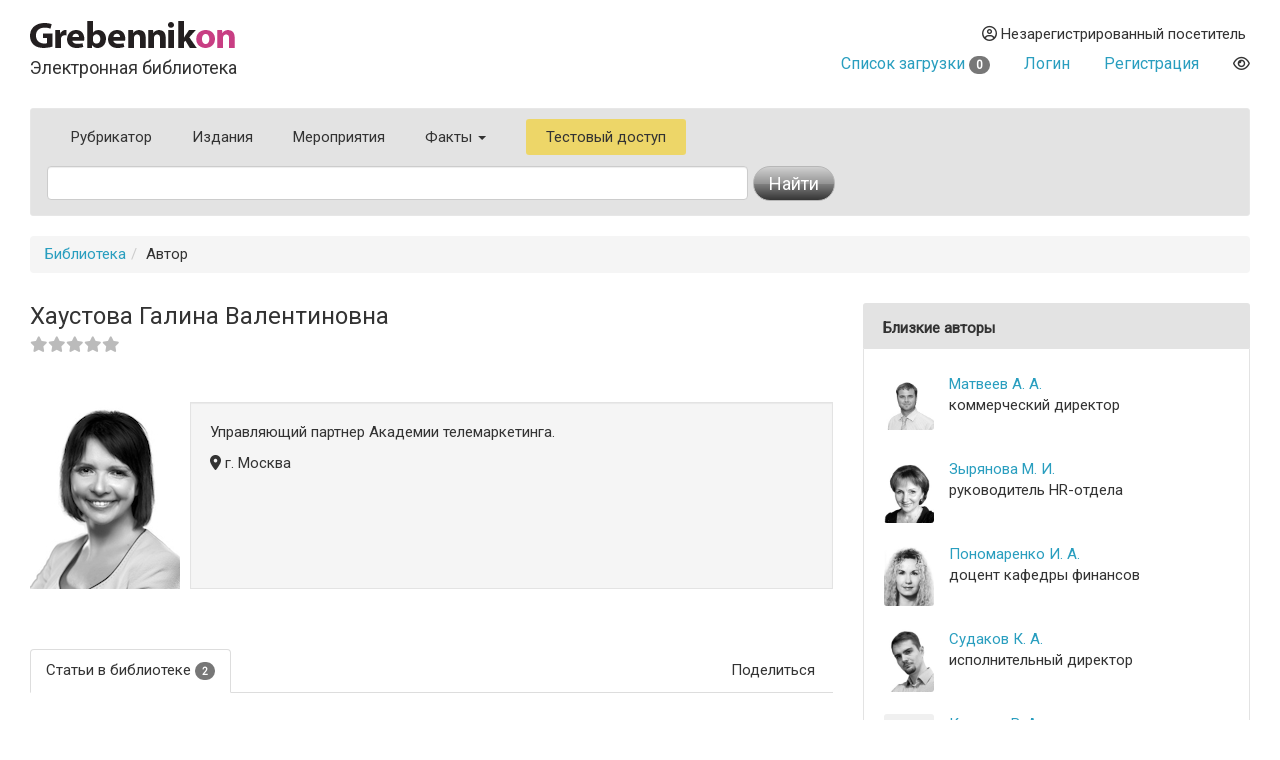

--- FILE ---
content_type: text/html
request_url: https://grebennikon.ru/author-8345.html
body_size: 4762
content:
<!DOCTYPE html>
<html lang="en">
  <head>
    <meta charset="utf-8">
    <meta http-equiv="X-UA-Compatible" content="IE=edge">
    <meta name="viewport" content="width=device-width, initial-scale=1">
    <title>Автор Хаустова Галина Валентиновна — биография, место работы, список статей</title>
    
	<meta name="description" content="Хаустова Галина Валентиновна — автор статей в наших научно-практических журналах">
	
	<meta property="og:title" content="Автор Хаустова Галина Валентиновна — биография, место работы, список статей">
	<meta property="og:site_name" content="Электронная библиотека Grebennikon">
	<meta property="article:publisher" content="">
	<meta name="citation_publisher" content="Издательский дом Гребенников">
	<meta property="og:description" content="Хаустова Галина Валентиновна — автор статей в наших научно-практических журналах">
	<meta name="citation_language" content="Pусский">
	<link rel="canonical" href="https://grebennikon.ru/author-8345.html">
	
	    <meta property="og:image" content="https://grebennikon.ru/auth_photo/author-photo8345.jpg">	    
		    
	    <script type="application/ld+json">
			{
			  "@context": "http://schema.org",
			  "@type": "Person",
			  "email": "",
			  "image": "https://grebennikon.ru/auth_photo/author-photo8345.jpg",
			  "jobTitle": "управляющий партнер Академии телемаркетинга",
			  "name": "Автор Хаустова Галина Валентиновна",
			  "telephone": ""
			}
			</script>	    
		    <link href="https://fonts.googleapis.com/css?family=Roboto" rel="stylesheet">
    <link rel="stylesheet" href="/s/bootstrap.min.css">
    <link rel="stylesheet" href="https://cdnjs.cloudflare.com/ajax/libs/font-awesome/6.1.1/css/all.min.css" integrity="sha512-KfkfwYDsLkIlwQp6LFnl8zNdLGxu9YAA1QvwINks4PhcElQSvqcyVLLD9aMhXd13uQjoXtEKNosOWaZqXgel0g==" crossorigin="anonymous" referrerpolicy="no-referrer" />
    <link rel="stylesheet" href="https://cdnjs.cloudflare.com/ajax/libs/animate.css/4.1.1/animate.min.css">
    <!--[if lt IE 9]>
      <script src="https://oss.maxcdn.com/html5shiv/3.7.2/html5shiv.min.js"></script>
      <script src="https://oss.maxcdn.com/respond/1.4.2/respond.min.js"></script>
    <!-->
    <link href="/s/owl.carousel.css" rel="stylesheet">
        <link rel="stylesheet" href="/s/1.css?ver=1765279338">
          </head>
  <body data-entityID="8345">
   
<div class="container-fluid"><div class="container-fluid">
  <div class="row">
    <div class="col-xs-12 col-sm-4 header-logo"><a   href="/"><img src="/i/Gkon.gif"   alt="Электронная библиотека Grebennikon"></a>
      <h4 class="h4">Электронная библиотека</h4></div>

    <div class="col-xs-12 col-sm-8 text-right login">
      <div class="group">
        <div class="dropdown">
                      
            <div class="prompt dropdown-toggle" href="#" id="profile" data-toggle="dropdown" ><i class="far fa-user-circle"></i> 
              Незарегистрированный посетитель</div>
            <ul class="dropdown-menu pull-right" aria-labelledby="profile"><li class=""><a class="link" href="/blog/ps/">Пользовательское соглашение</a></li></ul>            
           
        </div>
        <div class="dropdown">
                  </div>
        <div></div>
                  <div class="prompt cart">
            <a href="/private/?filter=cart">Список загрузки <span class="badge count">
              0            </span></a>
          </div>
                
                  <div class="prompt"><a class="get" role="button" data-toggle="modal" data-id="login" href="#login-dialog">Логин</a></div>
        
                  <div class="prompt"><a class="get" role="button" data-toggle="modal" data-id="register" href="#reg-dialog">Регистрация</a></div>
               <div class="prompt"><button data-toggle="eye" data-id="eye" title="Версия для слабовидящих" class="eye-eye far get fa-eye"></button></div>
      </div>
    </div>
  </div>
  
<nav class=" search-form navbar navbar-default">
  <div class="container-fluid row">
 
      <ul class="nav navbar-nav menu">
            <li class="">
              <a href="/category/">Рубрикатор</a>
            </li>
            <li class="">
              <a href="/journal.php">Издания</a>
            </li>
            <li class="">
              <a href="/events/">Мероприятия</a>
            </li>
                        <li class="dropdown ">
              <a class="dropdown-toggle" data-toggle="dropdown" aria-haspopup="true" id="info" aria-expanded="false" href="#">Факты <span class="caret"></span></a>
              <ul class="dropdown-menu" aria-labelledby="info"><li class=""><a class="link" href="/blog/about">О библиотеке</a></li><li class=""><a class="link" href="/blog/price">Тарифы</a></li><li class=""><a class="link" href="/blog/ps">Пользовательское соглашение</a></li><li class=""><a class="link" href="/blog/cp">Политика конфиденциальности</a></li></ul>            </li>
                        <li class="test-access">
              <a class="get" role="button" data-toggle="modal" data-id="test-access" href="#test-dialog">Тестовый доступ</a>
            </li>
                      </ul>
           <form class="navbar navbar-left col-lg-8 searchform"  action="/" method="GET">
            <div class="fields">
              <input type="hidden" id="page" name="page" value="author" class="searchfield"> 
              <input type="text" class="form-control searchfield livesearch" id="phrase" data-submit="1" autocomplete="off" placeholder="" name="phrase" value = "">
              <div class="livesearchres livesearchphrase" data-target="phrase"></div>
            </div>
            <div class="button">
              <button type="submit" class="btn btn-default"><span class="hidden-xs">Найти</span> <i class="fas fa-search visible-xs"></i></button>
            </div>
          </form>


  </div><!-- /.container-fluid -->
  <div class="container-fluid">

 </div>
</nav>
		<ol class="breadcrumb"><li><a href="/">Библиотека</a></li><li>Автор</li></ol>
<div class="row main">
  <div class="col-sm-8">
    <div class="row">
      <div class="col-sm-8">
       <h3>Хаустова Галина Валентиновна<br>
       <small>
      <span class="alpha">
       <i class="fas fa-star"></i><i class="fas fa-star"></i><i class="fas fa-star"></i><i class="fas fa-star"></i><i class="fas fa-star"></i> 
     </span>
       </small><br>
       <small></small>
       <small></small>
    </h3>

      </div>
      <div class="col-sm-4 ">
        <p  class="lead social text-right">
          <a href=""></a>
</p>

      </div>

    </div>
    <div class="media author">
      <div class="media-left">

          <a href="#">
            <img class="media-object photo" src="https://grebennikon.ru/auth_photo/author-photo8345.jpg" alt="Хаустова Галина Валентиновна">
          </a>

      </div>
      <div class="media-body">
        <div class="well info">
          <p>Управляющий партнер Академии телемаркетинга.</p>
                            <p><i class="fas fa-map-marker-alt"></i> г. Москва</p>
                </div>
                <p>
                    <span class="label label-default"></span>
                </p>

        
      </div>
    </div>
    
      <ul class="nav nav-tabs author-tabs" role="tablist">
          <li role="presentation" class="visible-xs dropdown   pull-right">
         <a href="#" id="" class="dropdown-toggle" data-toggle="dropdown" >Подробнее<span class="caret"></span></a>

              <ul class="dropdown-menu  " role="menu" id="articleTab" >
                
                <li role="presentation" class=""><a href="#papers"  role="tab" data-toggle="tab" data-id="au-8345"  class="get">Статьи в библиотеке</a></li>
                                                        </ul>
            </li>
         </a>
       </li>
              
              <li role="presentation" class=" hidden-xs"><a href="#papers"  role="tab" data-toggle="tab" data-id="au-8345"  class="get">Статьи в библиотеке <span class="badge"><small>2</small></span></a></li>
                                                  <li role="presentation"  class="hidden-xs pull-right"><a href="#" class="dropdown-toggle" data-toggle="dropdown">Поделиться</a>
                <ul class="dropdown-menu  " role="menu"  >
                  <div class="text-center yashare-auto-init" data-yashareL10n="ru"  data-yashareQuickServices="vkontakte,twitter,pinterest" data-yashareTheme="counter"></div>
                </ul>
              </li>
           </ul>

        <div class="tab-content">
            
          <div role="tabpanel" class="  fade in tab-pane catalog" id="papers">
                              <article>
                <div class="panel panel-default">
                  <div class="panel-body">
                    <div class="options"><i data-toggle="bookmark" data-id="1pkb" title="Добавить в избранное" class="bookmark-1pkb pink 
                    far fa-bookmark get"></i>
                  </div>
                  <h3 class="title"><a href="/article-1pkb.html">Вы делаете все, чтобы не продавать: великие мелочи презентации</a></h3> 
                  Маркетинговые коммуникации  <br> 2023, №2              </div>                  
              </article>
                              <article>
                <div class="panel panel-default">
                  <div class="panel-body">
                    <div class="options"><i data-toggle="bookmark" data-id="muvo" title="Добавить в избранное" class="bookmark-muvo pink 
                    far fa-bookmark get"></i>
                  </div>
                  <h3 class="title"><a href="/article-muvo.html">Препятствия на пути личных продаж</a></h3> 
                  Управление продажами  <br> 2022, №3              </div>                  
              </article>
                        </div>
                            
            


           
      </div>
    </div>   
 



  <div class="col-sm-4 ">
    <sidebar>
    
	<div class="panel panel-default  widget  widget-authors">
    	<div class="panel-heading">Близкие авторы</div>
        	<div class="panel-body">
    <div class="row">
			<div class="img ">
            	<img src="https://grebennikon.ru/auth_photo/author-photo3837.jpg" class="img-responsive">
          </div>
          <div class="info">
            <div class="fio"><a href="/author-3837.html">Матвеев А. А.</a></div>
            <div class="position">коммерческий директор</div>
          </div></div><div class="row">
			<div class="img ">
            	<img src="https://grebennikon.ru/auth_photo/author-photo4167.jpg" class="img-responsive">
          </div>
          <div class="info">
            <div class="fio"><a href="/author-4167.html">Зырянова М. И.</a></div>
            <div class="position">руководитель HR-отдела</div>
          </div></div><div class="row">
			<div class="img ">
            	<img src="https://grebennikon.ru/auth_photo/author-photo4545.jpg" class="img-responsive">
          </div>
          <div class="info">
            <div class="fio"><a href="/author-4545.html">Пономаренко И. А.</a></div>
            <div class="position">доцент кафедры финансов</div>
          </div></div><div class="row">
			<div class="img ">
            	<img src="https://grebennikon.ru/auth_photo/author-photo6241.jpg" class="img-responsive">
          </div>
          <div class="info">
            <div class="fio"><a href="/author-6241.html">Судаков К. А.</a></div>
            <div class="position">исполнительный директор</div>
          </div></div><div class="row">
			<div class="img gray5">
            	<img src="" class="img-responsive">
          </div>
          <div class="info">
            <div class="fio"><a href="/author-7363.html">Калинин В. А.</a></div>
            <div class="position">руководитель продаж</div>
          </div></div><div class="row">
			<div class="img ">
            	<img src="https://grebennikon.ru/auth_photo/author-photo3721.jpg" class="img-responsive">
          </div>
          <div class="info">
            <div class="fio"><a href="/author-3721.html">Яшин В. П.</a></div>
            <div class="position">доцент</div>
          </div></div><div class="row">
			<div class="img gray5">
            	<img src="" class="img-responsive">
          </div>
          <div class="info">
            <div class="fio"><a href="/author-18.html">Бурова А. </a></div>
            <div class="position">Директор по развитию</div>
          </div></div><div class="row">
			<div class="img ">
            	<img src="https://grebennikon.ru/auth_photo/author-photo962.jpg" class="img-responsive">
          </div>
          <div class="info">
            <div class="fio"><a href="/author-962.html">Львов С. </a></div>
            <div class="position">Ведущий консультант</div>
          </div></div></div></div>
    </sidebar>
  </div>

</div><hr>
<footer>

 <img class="gbc" src="/i/logo.png" alt="Grebennikov Business Career" width="200" height="56">
 <div class="text-nowrap">+7 (495) 147-3110 <br>
 <a href="mailto:support@grebennikov.ru">support@grebennikov.ru</a></div>
 <div class="icons">

 

 </div>

  

</footer>






</div></div>


 
    <script src="https://ajax.googleapis.com/ajax/libs/jquery/1.11.2/jquery.min.js"></script>

        <script src="/j/bootstrap.min.js"></script>
    <script src="/j/1.js?ver=1765279338"></script>
    
        <script type="text/javascript" src="//yastatic.net/share/share.js" charset="utf-8"></script>
    <script src="/j/owl.carousel.min.js"></script>


    <!--For catalog-->
    <script src="/core/classes/vendor/components/masonry/masonry.pkgd.min.js"></script>
    <script src="https://www.google.com/recaptcha/api.js?render=6Lex7KYUAAAAAOUG57Ngo3ujnzGSab4ynHPbbse9"></script>
          <script>
 /*
      window.onload = ()=>{
        let cookie = readCookie('tab');

        let tabCookie = !cookie?'':$.parseJSON(cookie);

       if (typeof (tabCookie.promoclose) === 'undefined'){
         let promo = $('<button class="get" data-id="promo" data-hash="promo-dialog" data-toggle="modal">');
          let gk = f.getclick.bind(promo);
          gk();
          
          $(document).on('hidden.bs.modal', '.modal-promo', function () {
             let link = $('<button class="get" data-toggle="tab" data-id="promoclose" data-hash="1" >'); 
            let gk = f.getclick.bind(link);
            gk();
            });  


           
        }
      }
       */
    </script>
       
        <!-- Yandex.Metrika counter -->
    <script type="text/javascript" >

       (function(m,e,t,r,i,k,a){m[i]=m[i]||function(){(m[i].a=m[i].a||[]).push(arguments)};
       m[i].l=1*new Date();k=e.createElement(t),a=e.getElementsByTagName(t)[0],k.async=1,k.src=r,a.parentNode.insertBefore(k,a)})
       (window, document, "script", "https://mc.yandex.ru/metrika/tag.js", "ym");

       ym(52614379, "init", {
            clickmap:true,
            trackLinks:true,
            accurateTrackBounce:true,
            webvisor:true
       });
               ym(52614379, 'userParams', {
         


         
 
        });
    </script>
    <noscript><div><img src="https://mc.yandex.ru/watch/52614379" style="position:absolute; left:-9999px;" alt="" /></div></noscript>
<!-- /Yandex.Metrika counter -->


  <div id="wrapper"></div>

  </body>
</html>



--- FILE ---
content_type: text/html; charset=utf-8
request_url: https://www.google.com/recaptcha/api2/anchor?ar=1&k=6Lex7KYUAAAAAOUG57Ngo3ujnzGSab4ynHPbbse9&co=aHR0cHM6Ly9ncmViZW5uaWtvbi5ydTo0NDM.&hl=en&v=PoyoqOPhxBO7pBk68S4YbpHZ&size=invisible&anchor-ms=20000&execute-ms=30000&cb=a2s4abyceke5
body_size: 48892
content:
<!DOCTYPE HTML><html dir="ltr" lang="en"><head><meta http-equiv="Content-Type" content="text/html; charset=UTF-8">
<meta http-equiv="X-UA-Compatible" content="IE=edge">
<title>reCAPTCHA</title>
<style type="text/css">
/* cyrillic-ext */
@font-face {
  font-family: 'Roboto';
  font-style: normal;
  font-weight: 400;
  font-stretch: 100%;
  src: url(//fonts.gstatic.com/s/roboto/v48/KFO7CnqEu92Fr1ME7kSn66aGLdTylUAMa3GUBHMdazTgWw.woff2) format('woff2');
  unicode-range: U+0460-052F, U+1C80-1C8A, U+20B4, U+2DE0-2DFF, U+A640-A69F, U+FE2E-FE2F;
}
/* cyrillic */
@font-face {
  font-family: 'Roboto';
  font-style: normal;
  font-weight: 400;
  font-stretch: 100%;
  src: url(//fonts.gstatic.com/s/roboto/v48/KFO7CnqEu92Fr1ME7kSn66aGLdTylUAMa3iUBHMdazTgWw.woff2) format('woff2');
  unicode-range: U+0301, U+0400-045F, U+0490-0491, U+04B0-04B1, U+2116;
}
/* greek-ext */
@font-face {
  font-family: 'Roboto';
  font-style: normal;
  font-weight: 400;
  font-stretch: 100%;
  src: url(//fonts.gstatic.com/s/roboto/v48/KFO7CnqEu92Fr1ME7kSn66aGLdTylUAMa3CUBHMdazTgWw.woff2) format('woff2');
  unicode-range: U+1F00-1FFF;
}
/* greek */
@font-face {
  font-family: 'Roboto';
  font-style: normal;
  font-weight: 400;
  font-stretch: 100%;
  src: url(//fonts.gstatic.com/s/roboto/v48/KFO7CnqEu92Fr1ME7kSn66aGLdTylUAMa3-UBHMdazTgWw.woff2) format('woff2');
  unicode-range: U+0370-0377, U+037A-037F, U+0384-038A, U+038C, U+038E-03A1, U+03A3-03FF;
}
/* math */
@font-face {
  font-family: 'Roboto';
  font-style: normal;
  font-weight: 400;
  font-stretch: 100%;
  src: url(//fonts.gstatic.com/s/roboto/v48/KFO7CnqEu92Fr1ME7kSn66aGLdTylUAMawCUBHMdazTgWw.woff2) format('woff2');
  unicode-range: U+0302-0303, U+0305, U+0307-0308, U+0310, U+0312, U+0315, U+031A, U+0326-0327, U+032C, U+032F-0330, U+0332-0333, U+0338, U+033A, U+0346, U+034D, U+0391-03A1, U+03A3-03A9, U+03B1-03C9, U+03D1, U+03D5-03D6, U+03F0-03F1, U+03F4-03F5, U+2016-2017, U+2034-2038, U+203C, U+2040, U+2043, U+2047, U+2050, U+2057, U+205F, U+2070-2071, U+2074-208E, U+2090-209C, U+20D0-20DC, U+20E1, U+20E5-20EF, U+2100-2112, U+2114-2115, U+2117-2121, U+2123-214F, U+2190, U+2192, U+2194-21AE, U+21B0-21E5, U+21F1-21F2, U+21F4-2211, U+2213-2214, U+2216-22FF, U+2308-230B, U+2310, U+2319, U+231C-2321, U+2336-237A, U+237C, U+2395, U+239B-23B7, U+23D0, U+23DC-23E1, U+2474-2475, U+25AF, U+25B3, U+25B7, U+25BD, U+25C1, U+25CA, U+25CC, U+25FB, U+266D-266F, U+27C0-27FF, U+2900-2AFF, U+2B0E-2B11, U+2B30-2B4C, U+2BFE, U+3030, U+FF5B, U+FF5D, U+1D400-1D7FF, U+1EE00-1EEFF;
}
/* symbols */
@font-face {
  font-family: 'Roboto';
  font-style: normal;
  font-weight: 400;
  font-stretch: 100%;
  src: url(//fonts.gstatic.com/s/roboto/v48/KFO7CnqEu92Fr1ME7kSn66aGLdTylUAMaxKUBHMdazTgWw.woff2) format('woff2');
  unicode-range: U+0001-000C, U+000E-001F, U+007F-009F, U+20DD-20E0, U+20E2-20E4, U+2150-218F, U+2190, U+2192, U+2194-2199, U+21AF, U+21E6-21F0, U+21F3, U+2218-2219, U+2299, U+22C4-22C6, U+2300-243F, U+2440-244A, U+2460-24FF, U+25A0-27BF, U+2800-28FF, U+2921-2922, U+2981, U+29BF, U+29EB, U+2B00-2BFF, U+4DC0-4DFF, U+FFF9-FFFB, U+10140-1018E, U+10190-1019C, U+101A0, U+101D0-101FD, U+102E0-102FB, U+10E60-10E7E, U+1D2C0-1D2D3, U+1D2E0-1D37F, U+1F000-1F0FF, U+1F100-1F1AD, U+1F1E6-1F1FF, U+1F30D-1F30F, U+1F315, U+1F31C, U+1F31E, U+1F320-1F32C, U+1F336, U+1F378, U+1F37D, U+1F382, U+1F393-1F39F, U+1F3A7-1F3A8, U+1F3AC-1F3AF, U+1F3C2, U+1F3C4-1F3C6, U+1F3CA-1F3CE, U+1F3D4-1F3E0, U+1F3ED, U+1F3F1-1F3F3, U+1F3F5-1F3F7, U+1F408, U+1F415, U+1F41F, U+1F426, U+1F43F, U+1F441-1F442, U+1F444, U+1F446-1F449, U+1F44C-1F44E, U+1F453, U+1F46A, U+1F47D, U+1F4A3, U+1F4B0, U+1F4B3, U+1F4B9, U+1F4BB, U+1F4BF, U+1F4C8-1F4CB, U+1F4D6, U+1F4DA, U+1F4DF, U+1F4E3-1F4E6, U+1F4EA-1F4ED, U+1F4F7, U+1F4F9-1F4FB, U+1F4FD-1F4FE, U+1F503, U+1F507-1F50B, U+1F50D, U+1F512-1F513, U+1F53E-1F54A, U+1F54F-1F5FA, U+1F610, U+1F650-1F67F, U+1F687, U+1F68D, U+1F691, U+1F694, U+1F698, U+1F6AD, U+1F6B2, U+1F6B9-1F6BA, U+1F6BC, U+1F6C6-1F6CF, U+1F6D3-1F6D7, U+1F6E0-1F6EA, U+1F6F0-1F6F3, U+1F6F7-1F6FC, U+1F700-1F7FF, U+1F800-1F80B, U+1F810-1F847, U+1F850-1F859, U+1F860-1F887, U+1F890-1F8AD, U+1F8B0-1F8BB, U+1F8C0-1F8C1, U+1F900-1F90B, U+1F93B, U+1F946, U+1F984, U+1F996, U+1F9E9, U+1FA00-1FA6F, U+1FA70-1FA7C, U+1FA80-1FA89, U+1FA8F-1FAC6, U+1FACE-1FADC, U+1FADF-1FAE9, U+1FAF0-1FAF8, U+1FB00-1FBFF;
}
/* vietnamese */
@font-face {
  font-family: 'Roboto';
  font-style: normal;
  font-weight: 400;
  font-stretch: 100%;
  src: url(//fonts.gstatic.com/s/roboto/v48/KFO7CnqEu92Fr1ME7kSn66aGLdTylUAMa3OUBHMdazTgWw.woff2) format('woff2');
  unicode-range: U+0102-0103, U+0110-0111, U+0128-0129, U+0168-0169, U+01A0-01A1, U+01AF-01B0, U+0300-0301, U+0303-0304, U+0308-0309, U+0323, U+0329, U+1EA0-1EF9, U+20AB;
}
/* latin-ext */
@font-face {
  font-family: 'Roboto';
  font-style: normal;
  font-weight: 400;
  font-stretch: 100%;
  src: url(//fonts.gstatic.com/s/roboto/v48/KFO7CnqEu92Fr1ME7kSn66aGLdTylUAMa3KUBHMdazTgWw.woff2) format('woff2');
  unicode-range: U+0100-02BA, U+02BD-02C5, U+02C7-02CC, U+02CE-02D7, U+02DD-02FF, U+0304, U+0308, U+0329, U+1D00-1DBF, U+1E00-1E9F, U+1EF2-1EFF, U+2020, U+20A0-20AB, U+20AD-20C0, U+2113, U+2C60-2C7F, U+A720-A7FF;
}
/* latin */
@font-face {
  font-family: 'Roboto';
  font-style: normal;
  font-weight: 400;
  font-stretch: 100%;
  src: url(//fonts.gstatic.com/s/roboto/v48/KFO7CnqEu92Fr1ME7kSn66aGLdTylUAMa3yUBHMdazQ.woff2) format('woff2');
  unicode-range: U+0000-00FF, U+0131, U+0152-0153, U+02BB-02BC, U+02C6, U+02DA, U+02DC, U+0304, U+0308, U+0329, U+2000-206F, U+20AC, U+2122, U+2191, U+2193, U+2212, U+2215, U+FEFF, U+FFFD;
}
/* cyrillic-ext */
@font-face {
  font-family: 'Roboto';
  font-style: normal;
  font-weight: 500;
  font-stretch: 100%;
  src: url(//fonts.gstatic.com/s/roboto/v48/KFO7CnqEu92Fr1ME7kSn66aGLdTylUAMa3GUBHMdazTgWw.woff2) format('woff2');
  unicode-range: U+0460-052F, U+1C80-1C8A, U+20B4, U+2DE0-2DFF, U+A640-A69F, U+FE2E-FE2F;
}
/* cyrillic */
@font-face {
  font-family: 'Roboto';
  font-style: normal;
  font-weight: 500;
  font-stretch: 100%;
  src: url(//fonts.gstatic.com/s/roboto/v48/KFO7CnqEu92Fr1ME7kSn66aGLdTylUAMa3iUBHMdazTgWw.woff2) format('woff2');
  unicode-range: U+0301, U+0400-045F, U+0490-0491, U+04B0-04B1, U+2116;
}
/* greek-ext */
@font-face {
  font-family: 'Roboto';
  font-style: normal;
  font-weight: 500;
  font-stretch: 100%;
  src: url(//fonts.gstatic.com/s/roboto/v48/KFO7CnqEu92Fr1ME7kSn66aGLdTylUAMa3CUBHMdazTgWw.woff2) format('woff2');
  unicode-range: U+1F00-1FFF;
}
/* greek */
@font-face {
  font-family: 'Roboto';
  font-style: normal;
  font-weight: 500;
  font-stretch: 100%;
  src: url(//fonts.gstatic.com/s/roboto/v48/KFO7CnqEu92Fr1ME7kSn66aGLdTylUAMa3-UBHMdazTgWw.woff2) format('woff2');
  unicode-range: U+0370-0377, U+037A-037F, U+0384-038A, U+038C, U+038E-03A1, U+03A3-03FF;
}
/* math */
@font-face {
  font-family: 'Roboto';
  font-style: normal;
  font-weight: 500;
  font-stretch: 100%;
  src: url(//fonts.gstatic.com/s/roboto/v48/KFO7CnqEu92Fr1ME7kSn66aGLdTylUAMawCUBHMdazTgWw.woff2) format('woff2');
  unicode-range: U+0302-0303, U+0305, U+0307-0308, U+0310, U+0312, U+0315, U+031A, U+0326-0327, U+032C, U+032F-0330, U+0332-0333, U+0338, U+033A, U+0346, U+034D, U+0391-03A1, U+03A3-03A9, U+03B1-03C9, U+03D1, U+03D5-03D6, U+03F0-03F1, U+03F4-03F5, U+2016-2017, U+2034-2038, U+203C, U+2040, U+2043, U+2047, U+2050, U+2057, U+205F, U+2070-2071, U+2074-208E, U+2090-209C, U+20D0-20DC, U+20E1, U+20E5-20EF, U+2100-2112, U+2114-2115, U+2117-2121, U+2123-214F, U+2190, U+2192, U+2194-21AE, U+21B0-21E5, U+21F1-21F2, U+21F4-2211, U+2213-2214, U+2216-22FF, U+2308-230B, U+2310, U+2319, U+231C-2321, U+2336-237A, U+237C, U+2395, U+239B-23B7, U+23D0, U+23DC-23E1, U+2474-2475, U+25AF, U+25B3, U+25B7, U+25BD, U+25C1, U+25CA, U+25CC, U+25FB, U+266D-266F, U+27C0-27FF, U+2900-2AFF, U+2B0E-2B11, U+2B30-2B4C, U+2BFE, U+3030, U+FF5B, U+FF5D, U+1D400-1D7FF, U+1EE00-1EEFF;
}
/* symbols */
@font-face {
  font-family: 'Roboto';
  font-style: normal;
  font-weight: 500;
  font-stretch: 100%;
  src: url(//fonts.gstatic.com/s/roboto/v48/KFO7CnqEu92Fr1ME7kSn66aGLdTylUAMaxKUBHMdazTgWw.woff2) format('woff2');
  unicode-range: U+0001-000C, U+000E-001F, U+007F-009F, U+20DD-20E0, U+20E2-20E4, U+2150-218F, U+2190, U+2192, U+2194-2199, U+21AF, U+21E6-21F0, U+21F3, U+2218-2219, U+2299, U+22C4-22C6, U+2300-243F, U+2440-244A, U+2460-24FF, U+25A0-27BF, U+2800-28FF, U+2921-2922, U+2981, U+29BF, U+29EB, U+2B00-2BFF, U+4DC0-4DFF, U+FFF9-FFFB, U+10140-1018E, U+10190-1019C, U+101A0, U+101D0-101FD, U+102E0-102FB, U+10E60-10E7E, U+1D2C0-1D2D3, U+1D2E0-1D37F, U+1F000-1F0FF, U+1F100-1F1AD, U+1F1E6-1F1FF, U+1F30D-1F30F, U+1F315, U+1F31C, U+1F31E, U+1F320-1F32C, U+1F336, U+1F378, U+1F37D, U+1F382, U+1F393-1F39F, U+1F3A7-1F3A8, U+1F3AC-1F3AF, U+1F3C2, U+1F3C4-1F3C6, U+1F3CA-1F3CE, U+1F3D4-1F3E0, U+1F3ED, U+1F3F1-1F3F3, U+1F3F5-1F3F7, U+1F408, U+1F415, U+1F41F, U+1F426, U+1F43F, U+1F441-1F442, U+1F444, U+1F446-1F449, U+1F44C-1F44E, U+1F453, U+1F46A, U+1F47D, U+1F4A3, U+1F4B0, U+1F4B3, U+1F4B9, U+1F4BB, U+1F4BF, U+1F4C8-1F4CB, U+1F4D6, U+1F4DA, U+1F4DF, U+1F4E3-1F4E6, U+1F4EA-1F4ED, U+1F4F7, U+1F4F9-1F4FB, U+1F4FD-1F4FE, U+1F503, U+1F507-1F50B, U+1F50D, U+1F512-1F513, U+1F53E-1F54A, U+1F54F-1F5FA, U+1F610, U+1F650-1F67F, U+1F687, U+1F68D, U+1F691, U+1F694, U+1F698, U+1F6AD, U+1F6B2, U+1F6B9-1F6BA, U+1F6BC, U+1F6C6-1F6CF, U+1F6D3-1F6D7, U+1F6E0-1F6EA, U+1F6F0-1F6F3, U+1F6F7-1F6FC, U+1F700-1F7FF, U+1F800-1F80B, U+1F810-1F847, U+1F850-1F859, U+1F860-1F887, U+1F890-1F8AD, U+1F8B0-1F8BB, U+1F8C0-1F8C1, U+1F900-1F90B, U+1F93B, U+1F946, U+1F984, U+1F996, U+1F9E9, U+1FA00-1FA6F, U+1FA70-1FA7C, U+1FA80-1FA89, U+1FA8F-1FAC6, U+1FACE-1FADC, U+1FADF-1FAE9, U+1FAF0-1FAF8, U+1FB00-1FBFF;
}
/* vietnamese */
@font-face {
  font-family: 'Roboto';
  font-style: normal;
  font-weight: 500;
  font-stretch: 100%;
  src: url(//fonts.gstatic.com/s/roboto/v48/KFO7CnqEu92Fr1ME7kSn66aGLdTylUAMa3OUBHMdazTgWw.woff2) format('woff2');
  unicode-range: U+0102-0103, U+0110-0111, U+0128-0129, U+0168-0169, U+01A0-01A1, U+01AF-01B0, U+0300-0301, U+0303-0304, U+0308-0309, U+0323, U+0329, U+1EA0-1EF9, U+20AB;
}
/* latin-ext */
@font-face {
  font-family: 'Roboto';
  font-style: normal;
  font-weight: 500;
  font-stretch: 100%;
  src: url(//fonts.gstatic.com/s/roboto/v48/KFO7CnqEu92Fr1ME7kSn66aGLdTylUAMa3KUBHMdazTgWw.woff2) format('woff2');
  unicode-range: U+0100-02BA, U+02BD-02C5, U+02C7-02CC, U+02CE-02D7, U+02DD-02FF, U+0304, U+0308, U+0329, U+1D00-1DBF, U+1E00-1E9F, U+1EF2-1EFF, U+2020, U+20A0-20AB, U+20AD-20C0, U+2113, U+2C60-2C7F, U+A720-A7FF;
}
/* latin */
@font-face {
  font-family: 'Roboto';
  font-style: normal;
  font-weight: 500;
  font-stretch: 100%;
  src: url(//fonts.gstatic.com/s/roboto/v48/KFO7CnqEu92Fr1ME7kSn66aGLdTylUAMa3yUBHMdazQ.woff2) format('woff2');
  unicode-range: U+0000-00FF, U+0131, U+0152-0153, U+02BB-02BC, U+02C6, U+02DA, U+02DC, U+0304, U+0308, U+0329, U+2000-206F, U+20AC, U+2122, U+2191, U+2193, U+2212, U+2215, U+FEFF, U+FFFD;
}
/* cyrillic-ext */
@font-face {
  font-family: 'Roboto';
  font-style: normal;
  font-weight: 900;
  font-stretch: 100%;
  src: url(//fonts.gstatic.com/s/roboto/v48/KFO7CnqEu92Fr1ME7kSn66aGLdTylUAMa3GUBHMdazTgWw.woff2) format('woff2');
  unicode-range: U+0460-052F, U+1C80-1C8A, U+20B4, U+2DE0-2DFF, U+A640-A69F, U+FE2E-FE2F;
}
/* cyrillic */
@font-face {
  font-family: 'Roboto';
  font-style: normal;
  font-weight: 900;
  font-stretch: 100%;
  src: url(//fonts.gstatic.com/s/roboto/v48/KFO7CnqEu92Fr1ME7kSn66aGLdTylUAMa3iUBHMdazTgWw.woff2) format('woff2');
  unicode-range: U+0301, U+0400-045F, U+0490-0491, U+04B0-04B1, U+2116;
}
/* greek-ext */
@font-face {
  font-family: 'Roboto';
  font-style: normal;
  font-weight: 900;
  font-stretch: 100%;
  src: url(//fonts.gstatic.com/s/roboto/v48/KFO7CnqEu92Fr1ME7kSn66aGLdTylUAMa3CUBHMdazTgWw.woff2) format('woff2');
  unicode-range: U+1F00-1FFF;
}
/* greek */
@font-face {
  font-family: 'Roboto';
  font-style: normal;
  font-weight: 900;
  font-stretch: 100%;
  src: url(//fonts.gstatic.com/s/roboto/v48/KFO7CnqEu92Fr1ME7kSn66aGLdTylUAMa3-UBHMdazTgWw.woff2) format('woff2');
  unicode-range: U+0370-0377, U+037A-037F, U+0384-038A, U+038C, U+038E-03A1, U+03A3-03FF;
}
/* math */
@font-face {
  font-family: 'Roboto';
  font-style: normal;
  font-weight: 900;
  font-stretch: 100%;
  src: url(//fonts.gstatic.com/s/roboto/v48/KFO7CnqEu92Fr1ME7kSn66aGLdTylUAMawCUBHMdazTgWw.woff2) format('woff2');
  unicode-range: U+0302-0303, U+0305, U+0307-0308, U+0310, U+0312, U+0315, U+031A, U+0326-0327, U+032C, U+032F-0330, U+0332-0333, U+0338, U+033A, U+0346, U+034D, U+0391-03A1, U+03A3-03A9, U+03B1-03C9, U+03D1, U+03D5-03D6, U+03F0-03F1, U+03F4-03F5, U+2016-2017, U+2034-2038, U+203C, U+2040, U+2043, U+2047, U+2050, U+2057, U+205F, U+2070-2071, U+2074-208E, U+2090-209C, U+20D0-20DC, U+20E1, U+20E5-20EF, U+2100-2112, U+2114-2115, U+2117-2121, U+2123-214F, U+2190, U+2192, U+2194-21AE, U+21B0-21E5, U+21F1-21F2, U+21F4-2211, U+2213-2214, U+2216-22FF, U+2308-230B, U+2310, U+2319, U+231C-2321, U+2336-237A, U+237C, U+2395, U+239B-23B7, U+23D0, U+23DC-23E1, U+2474-2475, U+25AF, U+25B3, U+25B7, U+25BD, U+25C1, U+25CA, U+25CC, U+25FB, U+266D-266F, U+27C0-27FF, U+2900-2AFF, U+2B0E-2B11, U+2B30-2B4C, U+2BFE, U+3030, U+FF5B, U+FF5D, U+1D400-1D7FF, U+1EE00-1EEFF;
}
/* symbols */
@font-face {
  font-family: 'Roboto';
  font-style: normal;
  font-weight: 900;
  font-stretch: 100%;
  src: url(//fonts.gstatic.com/s/roboto/v48/KFO7CnqEu92Fr1ME7kSn66aGLdTylUAMaxKUBHMdazTgWw.woff2) format('woff2');
  unicode-range: U+0001-000C, U+000E-001F, U+007F-009F, U+20DD-20E0, U+20E2-20E4, U+2150-218F, U+2190, U+2192, U+2194-2199, U+21AF, U+21E6-21F0, U+21F3, U+2218-2219, U+2299, U+22C4-22C6, U+2300-243F, U+2440-244A, U+2460-24FF, U+25A0-27BF, U+2800-28FF, U+2921-2922, U+2981, U+29BF, U+29EB, U+2B00-2BFF, U+4DC0-4DFF, U+FFF9-FFFB, U+10140-1018E, U+10190-1019C, U+101A0, U+101D0-101FD, U+102E0-102FB, U+10E60-10E7E, U+1D2C0-1D2D3, U+1D2E0-1D37F, U+1F000-1F0FF, U+1F100-1F1AD, U+1F1E6-1F1FF, U+1F30D-1F30F, U+1F315, U+1F31C, U+1F31E, U+1F320-1F32C, U+1F336, U+1F378, U+1F37D, U+1F382, U+1F393-1F39F, U+1F3A7-1F3A8, U+1F3AC-1F3AF, U+1F3C2, U+1F3C4-1F3C6, U+1F3CA-1F3CE, U+1F3D4-1F3E0, U+1F3ED, U+1F3F1-1F3F3, U+1F3F5-1F3F7, U+1F408, U+1F415, U+1F41F, U+1F426, U+1F43F, U+1F441-1F442, U+1F444, U+1F446-1F449, U+1F44C-1F44E, U+1F453, U+1F46A, U+1F47D, U+1F4A3, U+1F4B0, U+1F4B3, U+1F4B9, U+1F4BB, U+1F4BF, U+1F4C8-1F4CB, U+1F4D6, U+1F4DA, U+1F4DF, U+1F4E3-1F4E6, U+1F4EA-1F4ED, U+1F4F7, U+1F4F9-1F4FB, U+1F4FD-1F4FE, U+1F503, U+1F507-1F50B, U+1F50D, U+1F512-1F513, U+1F53E-1F54A, U+1F54F-1F5FA, U+1F610, U+1F650-1F67F, U+1F687, U+1F68D, U+1F691, U+1F694, U+1F698, U+1F6AD, U+1F6B2, U+1F6B9-1F6BA, U+1F6BC, U+1F6C6-1F6CF, U+1F6D3-1F6D7, U+1F6E0-1F6EA, U+1F6F0-1F6F3, U+1F6F7-1F6FC, U+1F700-1F7FF, U+1F800-1F80B, U+1F810-1F847, U+1F850-1F859, U+1F860-1F887, U+1F890-1F8AD, U+1F8B0-1F8BB, U+1F8C0-1F8C1, U+1F900-1F90B, U+1F93B, U+1F946, U+1F984, U+1F996, U+1F9E9, U+1FA00-1FA6F, U+1FA70-1FA7C, U+1FA80-1FA89, U+1FA8F-1FAC6, U+1FACE-1FADC, U+1FADF-1FAE9, U+1FAF0-1FAF8, U+1FB00-1FBFF;
}
/* vietnamese */
@font-face {
  font-family: 'Roboto';
  font-style: normal;
  font-weight: 900;
  font-stretch: 100%;
  src: url(//fonts.gstatic.com/s/roboto/v48/KFO7CnqEu92Fr1ME7kSn66aGLdTylUAMa3OUBHMdazTgWw.woff2) format('woff2');
  unicode-range: U+0102-0103, U+0110-0111, U+0128-0129, U+0168-0169, U+01A0-01A1, U+01AF-01B0, U+0300-0301, U+0303-0304, U+0308-0309, U+0323, U+0329, U+1EA0-1EF9, U+20AB;
}
/* latin-ext */
@font-face {
  font-family: 'Roboto';
  font-style: normal;
  font-weight: 900;
  font-stretch: 100%;
  src: url(//fonts.gstatic.com/s/roboto/v48/KFO7CnqEu92Fr1ME7kSn66aGLdTylUAMa3KUBHMdazTgWw.woff2) format('woff2');
  unicode-range: U+0100-02BA, U+02BD-02C5, U+02C7-02CC, U+02CE-02D7, U+02DD-02FF, U+0304, U+0308, U+0329, U+1D00-1DBF, U+1E00-1E9F, U+1EF2-1EFF, U+2020, U+20A0-20AB, U+20AD-20C0, U+2113, U+2C60-2C7F, U+A720-A7FF;
}
/* latin */
@font-face {
  font-family: 'Roboto';
  font-style: normal;
  font-weight: 900;
  font-stretch: 100%;
  src: url(//fonts.gstatic.com/s/roboto/v48/KFO7CnqEu92Fr1ME7kSn66aGLdTylUAMa3yUBHMdazQ.woff2) format('woff2');
  unicode-range: U+0000-00FF, U+0131, U+0152-0153, U+02BB-02BC, U+02C6, U+02DA, U+02DC, U+0304, U+0308, U+0329, U+2000-206F, U+20AC, U+2122, U+2191, U+2193, U+2212, U+2215, U+FEFF, U+FFFD;
}

</style>
<link rel="stylesheet" type="text/css" href="https://www.gstatic.com/recaptcha/releases/PoyoqOPhxBO7pBk68S4YbpHZ/styles__ltr.css">
<script nonce="UuK4q9BOe4RQM-_z3kzvgA" type="text/javascript">window['__recaptcha_api'] = 'https://www.google.com/recaptcha/api2/';</script>
<script type="text/javascript" src="https://www.gstatic.com/recaptcha/releases/PoyoqOPhxBO7pBk68S4YbpHZ/recaptcha__en.js" nonce="UuK4q9BOe4RQM-_z3kzvgA">
      
    </script></head>
<body><div id="rc-anchor-alert" class="rc-anchor-alert"></div>
<input type="hidden" id="recaptcha-token" value="[base64]">
<script type="text/javascript" nonce="UuK4q9BOe4RQM-_z3kzvgA">
      recaptcha.anchor.Main.init("[\x22ainput\x22,[\x22bgdata\x22,\x22\x22,\[base64]/[base64]/[base64]/[base64]/[base64]/UltsKytdPUU6KEU8MjA0OD9SW2wrK109RT4+NnwxOTI6KChFJjY0NTEyKT09NTUyOTYmJk0rMTxjLmxlbmd0aCYmKGMuY2hhckNvZGVBdChNKzEpJjY0NTEyKT09NTYzMjA/[base64]/[base64]/[base64]/[base64]/[base64]/[base64]/[base64]\x22,\[base64]\\u003d\x22,\x22f0I4woRMflZ3w5vDisO/w6LCuysxwol+TCMWwqZCw5/CiBt6wptHBsKJwp3CtMOqw7Anw7lxLsObwqbDncKhJcOxwo/Dl2HDii3Cq8Oawp/Doi0sPz54wp/Dni/Dr8KUAwPCvjhDw7TDrxjCrBQ8w5RZwrvDnMOgwpZewpzCsAHDhsOrwr0yLwkvwrkJEsKPw7zCt2XDnkXCmh7CrsOuw7Z7wpfDkMKzwrHCrTFUZMORwo3Dr8KRwowUCEbDsMOhwoIXQcKsw53ChsO9w6nDicK4w67DjSnDhcKVwoJUw6p/w5IqDcOJXcK0wo9eIcKUw7LCk8Ojw5EvUxMRUB7Du2/CulXDgm/[base64]/wrJRwrTDlEvDhcOFEUDDksOew7TDrcOSUcKQw412wronb1QzPBVnE0XDsWhzwrwaw7bDgMKdw6vDs8OrJcOUwq4CVcKaQsK2w7zCtHQbNBrCvXTDu1LDjcKxw6bDqsO7wplew4gTdRfDmBDCtl/Cjg3Dv8Oww7FtHMKJwp1+acKCJsOzCsOTw4/CosKww7B7wrJHw7vDvyk/w4IxwoDDgxBuZsOjQ8Ofw6PDncO+SAI3wozDlgZDdjlfMyXDm8KrWMKccjA+f8OTQsKPwp/DscOFw4bDvMKLeGXCjcOaQcOhw6vDjsO+dX/Dn1giw53DmMKXSRXCn8O0worDkGPCh8OuVcOmTcO4Y8Kgw5/[base64]/Dl8OpwrnCqsKUwrPDuXcyUMO0w64aw7XChMOCRGXCn8O3SHDDgyvDgxAgwrTDshDDuWDDr8KeG3nClsKXw5BQZsKcLSYvMSjDmk84wqp3FBfDo3jDuMOmw51xw4Vrw5dcM8OiwpxmNMKKwp4HdhMxw4LDvMOfOcODTzERwp5vb8K+wphUOTpGw5/DqsOSw5Yrfz7DmcKAPsKGwoTCrcK5w4zDpAnCnsKQIAjDn3/CpDPDphN6FMKfwq3CvW/CsVwhbSfDnD8Hw6/Dj8OdHWg7wpx1w48dwrbDjcO8w5siw6UPwoPDhsKBE8KsYcKHFMKawoHCicKVwpYHXcOec0Nww4zCr8KYbXVWP1ZdfWJrw7LCoVItPlsiTkXDtAjDvibCmVE1wojDjTs+w7jClS/ClcOxwqcWfSQVJ8KLNGzDqMK0wqYdQinCnGgow4jDoMKLY8OfAzbDl1Iaw5MJwoh7PcOHE8OLwqHCjcO9wq1KKXFxWGbDoCLDqh7DrcOKw7UDUsKewpzDh18UFUPDknjDmMKGw73DsBkYw6jDh8KKDcKFNm4ew4bCpU8jwqZHYMOOwrTCnnDCg8K9wpYaNsOgw6TCsD/Dqh/DrMK1Lw9Jwr1MH3RZY8ODwoUcKxbCqMOSwqgTw6bDosKBKjoCwq4/[base64]/[base64]/[base64]/[base64]/CmT/CmcKpVsKGwqjDmMOcw5jCv3XDtcOlwpVwA3TDq8K5w4DCi2kNw7pxCyXDgQ9iYsOjw5zDrnoBw5RWfAzDisKNdjpbXHoAwozCocOXXF7DjwRRwpAYw5/CvcOARcKMCMK8w4N7w61CEcKywrXCr8KKZAvDiHHDqBwOworCiDhYPcOhST52Z1Afwr/Co8O2Ai56BxnCqsK1w5Nxw77CusK+XcOte8O3w4HCnEQaLgbCs3snwoJvwoHDiMOOQGlMwpzCmBRcw7rChcK9M8OVVcKtYihLw5/DjDLCnHnCvSVwV8K8w4NXe3ESwpFIaxnCrhUkWcKPwrTDrxBow4PDgQjChMOCwr3DtzfDucO3OcKLw7PCu3PDosOJwqrCvmnCkwpAwpgSwok0GQjCpsO7w77Cp8OmSMODRynDiMO7fxwSw5AYThnDui3CvA4/PMOnZ1rDi0bCm8OUw47Cq8KBKzUkw7bDn8O/wqcbwqRuwqvDsiXDpcKqw6h/wpZ7w6Mxw4VpZcOpSnnDnsKgw7HDsMOGAMOew5zDuTdRLsOiVCzDql1ABMKiNsOXwqB/b3NWwqssworCjMOGcX/Ds8KELcOMHsOYw7bCqABaAMK9wpRGMH/DtzLCrivCrsKrwqtkWUXCnsKDwo/DuhwUIcOXw6/Dj8OGQFPCl8KSwpIRQjJewroOwrLDnsOyNsKVw6LDgMOxw7Ugw559wrwAw4TDj8KSS8OHQAfCsMKgfBcGPzTDo3pHQ3zDt8KhRsOxwqlTw5Fow4pCw47CrMKIwpFlw7XDucK/w5x9wrPDlcOdwoB9C8OPMMOlI8OJF3MoJhvClMOLA8Kmw5XDisKuw7fCo3kQw5fCrm0QKXzCsHnDnHXCvcOZRwjCucKVEAQuw7rCksK3wpJvSsK5w5kgw5wiwr0dPx1GYsKHwp1RwrTCpF7Cv8KXASzCiTLDlcKWwplsfkRMHh/CocOVCMKkJ8KeBMOdw4Y/w6DDtcOiAsOmwp1gNMO8GWzDphVFwr7ClcOnw4Erw7LCocKowp8nWMKbI8KyEcK5acOEBjbDgiB9w6dKworDmj1zwpXCqsKnwoTDqklSSsO4w59Ff1dxw79dw49uI8KJUcKAw7nDsCcHHcKYTzvDlRxOw4dmckHCu8K1w6gEwqPCocOTJwcSw6xySgd/wpNZY8OwwqdNXMOswqfCk1pAwqPDpsObw6cfeFRoIcO4CgVPwoAzaMKKwobDoMKtw6gpw7fDn08yw4hWwrVvMBIWIMKvA2fDvHHDgMO3w79Sw4ZXw4sCT3R3MMKDDDvCi8Kcb8OoB0MJYjPDtl1+wqXDk3dMG8KBw5JWw6N+w5sIw5BCUx4/[base64]/DosKzwo8AwpLDgwVGwqbDpcKsw61/wpQNUcKQMMOQw4nDpkJhBwBxwpPDkMKdwpHCq1/[base64]/CvDHCncOYKjIlw6NXw4fCuMKSJGvDpFHCnwcvw6PCksKyMMKEwpcCw5MgwpXCg8KMCsKyVxrDj8K4w6rDiBDCoTLDt8K2w7ZfAcOBaVU0YsKPH8OaJcKeNXkAHcKHwpAsCiLCi8KGHcOVw5EAwrodaHdmw55EwpTCiMK1cMKIw4E7w7LDvsK/[base64]/wqjDqEFZwqXCrUvCq8OcMsOGFCfDiDnDtznDqsOMIGbDjiA4wohVLW94CcOYw61EE8KEw77CoDHCiHPDrMO0w5/DuTNDwo/[base64]/PSfDr0BvC1kDT8OkcD7Co8Ozwps1wp0Mw4YPN8Ogw6DCtMOLwp7Dpx/Ctkkmf8KiEMOnTnfCrcOZdXsqZMOqfWRQGm/Dk8OdwqvDnGjDkcKXw6Q8w54ewpsZwoYgE1XChcOEMMKREsO+H8KXQMK+wo0Ww4NGNRMaS0EMw73CkFrDon0Gw7vDs8O3an8iOAbDn8KWHg8mLsK8Mx7CmMKCHB0Kwrhxw6/DgcOHSRfCszLDjcKvwrXCg8K6HC7CgEjCsmLCm8O5OUPDlBtYKxbCqm4Vw7PDpsKvczDDuDAEwoDCl8KMw5PCi8OmO3RqJRBJIsOcw6FTP8KpLzt0wqEWw4TCrm/Du8KLw7RcGDhHwoZYw7NFw7DDkUjCssO6w5U5wrctw47Cjkd2AUHDowjCuWx7Gy04XsKuwoZDUcOIwrTCscK+C8O0wo/[base64]/Cp8OQwqHCgGpQEjrDt24eTsKMwrcEEzlDCnhCcT5rKHDDon/CosKJVTvDiibCnDjCj1rCpRfDrSXDvC/Dt8OwV8KDXQzCqcOfB0FQLRpTJyTDgFVseg0IeMKyw4zDhsOQIsOsUcOSFMKZZGsRXVYmwpbCo8OYY1kgwo7CoFDCpMO7w43DvUPCsFkdw6RGwrV7H8KuwpjChksowo7Cg2vCv8KfNMOMw5MkCsKdWip/JMKfw7luwpvDhhLDlMOtw6PDksKVwoQzw4HDmnTDssKlc8KFw43CkcOwwrjCgG7Dpnd/agvClSU0w448w6TCoS/DssKyw4nDrhldM8OFw7LDh8K1RMOfwqwAw7HDpcOvwq3DgcO4wrLCrcOiOBl4dGcPwqxfEsODc8KjdSsBRRkKwoTDucOPwrF9w7TDlBcNwoc2woLCoWnCpjJhwoPDoTLCnMK+fAxHOTTDp8KvVMObwow7asKGwpfCp3PCucKaGMOlNC7DkRUmwp/CvS3CvQgxc8K2wqPDrG3CksKrO8KsWFk0eMOuw4IHBQzChwjCiHhkZ8OYA8O3w4rCvSrDl8KYZwTDpTXCoEg2Y8KYwobCtS7CvD3Ch3rDkH/Dkk/CkzhhHCfCq8K7G8OTwqHCl8K9FHtBw7XDksOVw7ZsZzgWb8KRwrNSAcOHw5lUw4DCrcKhR1gGwoLCuDxew6XDl1lvw5cKwptVW1XCsMKLw5bClMKITg3CngbCjMOINcOiwoZTWnPDlmDDokYKIsO6w6lEFMKLKg7CqF/DvkV2w7VONAzDisK3wrkzwqXDjR/DuWZ0B118OsOIZwEsw5NIN8Oyw6JkwpF3VwYsw5hSw7XDhMOGKMOIw5rCpG/Drkk/[base64]/wrzClMOXwpEOacOucsO3dMOle8Oww7Ara8KPKC9nwofDjBt3wpp3w63CjTTDtMOnZcOcIz/[base64]/w5YmFkjCijIWwrgyw7YiUTwEw4HCl8KRBW3Dq3rCv8K2ScOiDsOPYlVuL8KDwpHDo8O2w41AfcKyw49CDTFMXCbDjsKKwrI4wrA1NcKQw5wTEVt4Jx/[base64]/D1LClDgBAnF5NRw/DcOpw45iw79fw4LDvsK7K8KNHsOew7zDg8O/SkLDqMKBw4XCl109w59mwrzCvsO6KsOzBsOGaVViwqdiCMO8NnBEwrTDpybCqUAjw6Q9OnrCisOEHmN/Xz/DmcOxw4Q8LcOUwozCjcOFw43CkDgFAD7CmcKMwr/[base64]/Dv8OqbMOzSsOkFHDDlADCiMOWT24uR8OwY8KAwrfDrVLCp0cFwqjDoMOZe8K7w7XCqULDr8Ohw47DgsK+AMObwoXDvypLw4lKB8Opw5DDi19vf3/[base64]/DhcKXw514wqpxwqvDrsOFwp/CmDJPZQQtw4FlTS0nVnbCuMK2wptpFll2ZRQSwoXDihPDsWbChG3DujnDqMOqRnBTw6PDnC9iw7rCvcO6BBrDr8OpTMOswop1YcOvw7NpckPDqFLDvSHClxt8w65Mw6U9AsKkw69PwrhnACNdw5PChD/[base64]/Dr8OCw51/wpTCk8KKwqvDm3vDrw4dIho6BcKcw7lGPcOewoDCuMKKQsO8GMKiw7B+wprDpQTDtsKxXHpiNUzDlMK8EcOZwoDDocKkRifCmzjDvW9Cw6LChsOyw7cVwpvCs33DqVLDugxvZVEwLsKWf8OxSMKww7s8w6stLA7Dvkslw65tI0PDvcO/wrxmb8Kzwq8bPlxAwroIw6hwUMKxUCjDoDIresKRX1Eua8K8wrANw5XDnsO5ZC/[base64]/Ct8OjB1xkw7zCi8Kiwr3DvQDDvEnDpTXCmcOjw5JUw44Rw4PDnSrCpxwCwoEpRwjDuMKqOTnDkMKtb0HCqcOFDcOCRwrCrcKLw7PCmwplC8O/wpXDvSsTw7FjworDthcTwp06Ez1Wc8K8wrt4w50/wqg+A18Pw5AwwplKUWcwcMK0w6rDnWtxw4RHTBUScSrDn8Ksw7ZPO8OdLsO+HsOfJsOiwp7Cgilpw73CgMKXKMK7w4BKLMOXTR50KGFXwrhEwqNDHMOPK1nDqSwQKcO5wpvDhsKQw64HPB7DlcOXb04JB8KCwqfClsKHw6vDmMOawqXDn8Odwr/CuXFyScKZwqQsXQA9w7jDqCLDusOaw4vDksK6UsOGwozCrMKlwp3CvRplwp8DLsOOwo9Ww7BAw4TDmMOvDw/CoXDCnDZ4wosKVcOlwpTDp8KiX8Ocw47CjMKww5VLNg3Dt8KmwpnClMO1fAvColIuw5XCu3J/[base64]/QUxmwojCvMOVwrxzw4pHw7bDgScNX8KNHMOBP2h4DG1af297cy/CtwXDkzDCoMKWwpsLwpzDsMOdAHMRWX5ewptZMsO4w6nDgMO7wqBrX8KOw7QiWsKVwpsMWsK5IGbCrsK7aHrCnsKoLU0GDsOHw6ZEaBh1CVHCkMO2YnMTCh7ChlM6w7PCiQwRwovCigfDnQB/[base64]/CgSzCisKGw4HDh8K1w7DDqRMzwp/CmUw+woPDgMKlbMKtw4vCscKyck7CqcKhYsKrbsKhw4tlAcOKUFvCq8KoVCfChcOcwpbDmcOwG8KNw7rDrHLCtcOrVsKDwrsNJQHCgcOPKsONwop8w4lNwrs0HsKXfW5qwrZTw7MKOsKjw4LDkkI3IcO4enkawoLDs8Obw4Q9w4Afwr8Ww6vCtMKJd8OSKsOnwqBKwq/[base64]/GVA4QcOcV27CqcK7HsOnw7YFT04fw7XDg8KEwpHDmVQbwqrDpsOINcKSA8OKVT7CvE9mQwLDqjbCswnDtAkJwphHFMOhw7tyLMOgbMK8BMORwrZkCDDCvcK0wp5KasObw55RwpjCtxdrw4HCuTlddCNXFlzCkMKcw7dFwovDg8O/w5hbw6zDgksJw5kiQMKBesOrZ8Kswr7CkcOXVQXDlnQHwrpswqw0wrJDw49zacOpw6/CpAI8KMOBD0/Ds8KuDiDDr38+JFbDkizChk3DmsKGw59kwrpsGDHDmAMGwrrCrMKQw5p7RcKbPiPCoxbDksOmw7AedsKRw6VxXsOlwq/CvcKuwrzDvcKwwoJKw6spXsOhwrIPwqHChgFFHcKIw5/[base64]/aGDDtXDCgcKcwqMiwr/CgHXDlMOJw4AlcSczwrkKwrvDmMKdQcO7wq/DpsKkw6Ahw6nCg8OUwq4LKcK7wokuw47CiSY4Ex0Qw4rDknw8w6/CjMKmDcOOwqtFFsO2LMO7wowjwpfDlMOFwqrDoDDDhVjDrQfDuiHCmsOHS2LCoMOFw4dNYVDDmh/[base64]/[base64]/DqMOdEwfCojDDim8bEMO2w7HCtMOYw4hUw6kQw5F7bsOLU8KVa8K+w5J3csKnwrApHT/[base64]/w4FnwpTCn8OmCW9ebsOCwqzDtMKVI8OGw7NHw4Uxw4VtFsO1w6PCosOyw5XCusOMw6M1AMONH37ChAg7wr4Qw4hhKcK5MAFVHSLCssK6VSJqHTFQwoBewrHDvTfDgTBaw7BjNcO/YMOCwqVjdcOqOD4RwqjCmMKNUsKmwpHDgmYHBcKqwrDDmcOrdA7CpcOyGsKGw47DqsKaHsOsbMKFwozDqnMiw6APw6jDjURbXMK9FjVmw5TCjSrCu8OrRMOPTsKlw5TDgMKJZMKvw7/CnsOfwo9XcxMKwpnCpMKDw6pPQsODdsK9wpxGecKww6Flw6fCucKzQMOSw6jDnsOnAmXCmgbDusKLw63CuMKrb019N8OSQcOTwqkjwqpgCl8jOzR1wrnCuFXCocK8cA/Dj3bDi2YacVbCvgUgA8KXQsOaGWPCq1PCoMKnwrhiwr4MAUTCmcKQw41NRj7Duy7DsmkkGMOXwoPChiRRw6HDmsOWHGYfw73CnsODfV3Du2Qnw5F+TsORUMOGw63ChVXDn8KLw77Ch8KJwrx8VcO/wpPCtQ8tw4bDj8OCZgLCtS0YKArCqVjDt8Oiw7VHLifClGXDt8OAw4YqwoDDiV/DvCECw4rCvxjCgsOAMUUlPknCvDfDv8Oaw6fCr8KVQ3fCqHvDpsOXUMKkw6XClwJCw6M4FMKxPiZcc8OMw5YZw6vDqUtaTsKlBghaw6/CrcK/wonDm8KUwpnDp8KAwqs3DsKew5Fww6zCtMKwRVkXwprCmcK4wrXDu8OhYMKJwrNPDVx+wptJwp4PeF95w6wiIcOTwqYJVCzDpQdnTHjCnMKfw7nDgcOww4lKMF3CjFXCtTjDkcKDLi/ChjHCm8Kgw71owoLDvsKqYMK7woUxRAhQw43Ds8KLZRJ7BsKHWsO3OhHCj8OkwoBMKsOQIDECw4TCqMOdX8O9w6PDhEjDukN1XSI6I1bDqsKfw5TCgVFFP8ORIcOIwrPDtMORHcKrw4UdeMOnwo8XwrtKwrnCpMKvK8K/wrfDi8OsHsO/w5rCmsO9w4nDuxDDl3Jrwq5MO8Kfw4bCrsOUc8Ojw5/DocOcegcYw4fCqMOxJMKjfMKswpwsVMOfNsK7w7tgfcKydDFBwpjCpMOZIGlpEcKDwpTDvwp+TjzCmMO7GsOTZipXBmDDqcKQWg5iTh45TsK7A27DmsK+esKnHsOlwr7CvsOgfRLCrG5cwqzDlsODwqXDkMO4Hk/[base64]/DqcONeh48w77DlcO8w4TDpsKVwrXDkcONGlbChMKuw4TCsFYOwr3Cl1HCgMOpZ8Kzw63CjcKnQzDCrFjCicKkU8KuwqLCpDkkw7zDp8Klw7hfJsOUOm/DrMOnaV1wwp3DiCZ4GsO6woccPcKHw4YOw4ocwoxYw60CTsKAwrjCssOOwpLDj8K9GEPDqznDpU/[base64]/[base64]/CmW8eIsOQBCkjCMK+w6tJwo8bw7PDpMKUKAAnw6k0VcOZwrR/w6XCrGzDnU3CgX5uw4PDggx/w6kMaBXDqE/[base64]/w4YaEsKpe8OKHMKhw7RgSinDmsKzw4d3FsOhRTjClMKrwrjDkMOeTwzCmn4cPsO+w6XDhEXCpXnDmR7CgsObaMO5w40mfMKAKA0ZKMOSw7XDs8OawodMVHHDtsOHw5/CnmLDoTPDj2U6FcK6ZcOpwpPDqMOMw4LCqyvDusKeGMKvJH3CpsOHw5BJHHnDmg/[base64]/DvMKmw7rCq8Osw7d1McOaLcKhEBteE2BAZcKfw5d0wpp5w5kUw7oVwrJ+w4gzwq7DssKDX3JOwo8wPh/DnsOHCcKsw7TCn8K/IsKhEHrDsRHCrcOnd1/DhMKSwoHCm8OVZ8OnKcO/[base64]/Ck1AiwoLCnj3CuENfwo7DmcKHHhzDrVfCiMOWNXTDmmnCtcKybcKOHMOtw5XDosOPw4gsw53Ck8KOUDjCuWPCiCPCi2Vfw7fDolYjbnooB8OvbcOuw7jDisKKGsOIwooWNcKpwonDnsKUwpbDqsKwwp/CnTTCghLDq2xhJHfDmDvCgxXCm8O6KMKmS2o6NV3CscO6EXXDgsOOw77DtsO7LzAbwrfDkyjDi8Kbw60jw7w3CsKNFMKVYMKoETDDmV7ChsKsEnhNw5Fswo1ywpPDh38ZYBQpDcO7wrRbfy/[base64]/Cl1MFZlA0w7/DhH7Ds2M8LAJJZsKjwqZAKcOxw4LDvFgDJsOLw67DsMKUbsOQIsKXwohYTMOdMA9wbsOgw6bCi8Khw7Fkw70/WXPDvwzDr8KSw6TDg8O6NDlVc2ZFPWfDhUXCri/DjgZ4wqDCijbCqHnDhcKew4Idwpxeb1JAIsOyw5LDiBsiwqbCjgtKwpbCk0Naw5slw7lXw7sdwrDCgsOyIcOCwr1CZDRLwonDmnLCjcKaYlFPwqnClBQjHcKjKAUyHDJpdMOLwrDDjMKpYMKKwrnDqQfDoijCr3Uew4nCr3/DsxXCv8KNXFx/w7bDliTCj3/[base64]/Cp0XCskkXTMKCfy95w53Dg197acOmw6XCu1rDvH8JwrV/w7kfP07CpmzCtmTDiDLDuHTDpD7CrMOMwqwSw41ew5rDk2BEwqN6wpbCumbDu8KCw5HDmcOKTcOywqNTAxx2w6rCk8Ozw7cMw7/CmMK5HizDhS7Do0/ChsO1S8Ocw4Ztw4V3wr5rw6Ybw649w4PDlMKBWMO7wpXDhcKaScKFSMKrbsKTCMO4w5XCjnMVw4Urwpw/wofClnvDp1rCkATDnWHDkwPChz8BfEUqwqvCrQ3DhcK+BzI6ADDDrsK8GXvCtjPDuC7Ck8Ktw6bDjMKABlXDgjAewo03wqV8wpI4w79QGMKpUU9ILg/Cl8K8wrUkw70OIsKUwqxtwqDCsX7ChcO8KsKZw6/[base64]/DvcOhwrvCm8Kzw5rCpsK0NMKUwqNdw4YSwqJGw5bCpzgPw5fCvAfDthDDjxZWcMOxwpBNw4VTD8OYwqnDusKweQjCjwAEcATCl8O7PsK+wpnDjwXDk38Xc8K6w7V+w4BsHQICw7/DpsK6YMOYY8KRwoNGwrnDuGfDqcKuPj3DtgHCrsOmw4pvMx/DrENdwoEQw6opEW/DosOyw6owB17CpcKMbgDDnUQwwp7Cji/CqE3DhDAmwqXDshrDowFeI2Zww5TClArCsMKoWi9DacOSM3jCosOqw6vDsC/ChMKOU2V/[base64]/CtMK9DMOcXTlKFArDlcO7w7gxwqBsSXgcw6rDrHjDqsKww4zDssOpwqbChMOrwoQuXMOQAzfDqm/DtMKGwpd4BMKiJHzCrSrDg8Oaw6fDqMKFURPCkMKVGQ3Chm9NeMOxwrTDhMOUw6hTZE1bNxHDs8OYwrs+A8KnREjDtMKrM3HCp8OowqJ/[base64]/CnMK7w4Inw6pGZhfDv8KpwqvCjMO1GMKaXcOowoQRwosUbzvCkcKfw5fCh3MNd1DDrcOgDMK3wqcIwqnDuxNiDsOTYcKHbkrCnhINE2/DlwnDr8Oiw4REQcKbYcKOw7tMGMKEB8ODw6/CoHjCjMOow5sqZMOzUDc1P8Ogw6bCusO6w6jCtnVtw4lYwrnCgGAAFjJSw4nChRHDqVEJTxcHNREnw4vDkQRTMBFYVMKtw7ouw4TCgMOIB8OCwodCHMKdTcKINndzw6zCpS/Dv8K9wqDCrlzDjHbDkhY7ZxctSBMiaMOtwr5gwq8FcBoBwqfCgXsdwq7Cn3JwwqY5DnDDk0Yrw4/CqsKew5FBTFvCvjrCsMKFBcO1w7PCnkYMY8KjwpvDisO2CDUPw47CncOIEcKWwqLDvXzCk2AmEsK3wqDDo8OvZ8K4w4FVw5gJBnvCtcKIAzdKHzPCvHHDkcKPw5/Cp8Oiw6PCsMOtNMK6wqvDohLDmDPDhTwEwo7CssKBSsK0UsK1FWRewrUNw655U2DDmkpTw5bDlAHCoWxOw4PDuzzDr3pKw4DDuyYYw7o/w67CvxvCsydswoTCmX1eE35sdHHDiCR7SsOnUV3CgsOgXMOhwrF/CMKRwonCjsOGwrTClRTCmFZ+PzgMGnc4w4PDkDpDCVXCkF5hwoPCmsOUw6lsMcOBwpnDt3soRMKUODbCjlHCi0ULwrXCscKMFA5tw6nDizXCvsOpG8K/w7IZwrc3w48AFcORMcK+w5jDkMKLCCN3w5DCn8KBw7gTKMK4w4/CtF7CjsOQw4gCwpDDg8K3wrDCt8KAw5PDmMK5w69dw4rDrcOHZWIaZcK2wrrDhsOCw6sQNBFtwrhkbBvCuGrDisOYw4rDqcKLc8K6UC/DtmlpwrYOw65SwqvCrz7DpMOVbyzDq2TDo8K8wq3DhgvDkX3ChMOdwo1jKCzCmmNrwrZuwrVQwp9MNsO1BQZIw53DnMKVwrPCjT3CpD7Ckl/[base64]/DjsOQW1fDg2IBX2czwq8uw44rwrbCs8KnwqjCtMKNwqApex/DsW8Iw6nClsKddgRrw4YGw5hew7/Cj8K5w6vDqMKufDVVwqoHwoFHQS7CrMK9w6QNwp9gwq9PQDDDiMK+AAcnNDHCmsOdNMOJwq/[base64]/wrRrFcOQVcONwq3CncKbw6LCjlzCicO8fcKUKcKUwrzDtDhHc2h+XsKUXsKfG8KjwonCg8ORw5Muw7tzw6HCtT8dwp/CgkvClkjCsE/[base64]/G8KxIQnClMKRNzgaQcKsIjUww4R3QMKFfizDscO/wqTCnkNaWcKWRBYzwr8Owq/ChMOCKcO8X8OKwrlBwpPDk8KTw5nDkFcgLMOtwo9FwrnCs38pw6bDlDjDqcKgwoE5w47DrQHDridDw6JrUsKHw7HCjWvDvMKUwqvDvcO/wqtOEsO+w5NiHsKnXcO0e8KSw7/[base64]/Dtj4Vw7EULlXCpRvDpmxbZcOpw77Cm1zDo8OBXFQaw6VlIGpEw6LDnsOjw6AiwoUcw7xCw7/[base64]/[base64]/R8K5dMKKw6t3wqHDu8KUw5MdXANfw6nDp18vNQrCmTsDEMKdw4cJwr3CgghTwoHDvyfDucOTwojDrcOrw6/CvMKTwqBIWMKpDxDCt8OqMcOufMOGwpIKw4jDuFIEwrTDg1dYw5zDsl9XUjfDlGfCg8KOwrzDq8Obw4diIypcw43Dv8KieMK/w4BHwqXCksOCw7vDr8KDasOlw6zCunE7w4sgehFvwqBoBsOcZQd7w4UZwpvDtHsPw7LCq8KaORR9UgnDl3bDisObwovDjMKPwp5tWWphwo/DunvCvMKIRX5AwqjCssKOw5c3GksQw5nDp1bCtcKRwo83dsK7RMKlwrnDr3TCrsOGwoZYwo8kD8Oqw55DZsK/w6DCm8KQwqfCpULDpsK8woVrwq1NwqIxe8OBw4hJwrLCkwUiA1/[base64]/[base64]/ZcOXw6IKKR47WcOnEMK5w4F6CMObfMOFw5Nuw6LDsBfDhsOFw7XCqVjDucOpKWXCo8KgGMKiQsKkw5/DuwQvD8K/woTCg8KaBsOtwqQTw6vClgk5w4EYb8OgwonCksOpccOkRGfCl3oScSdzTyfCnhHCisK3elMcwrjDsX1wwqHDp8K5w7XCvcO4M0/CvDHDnSXDmVdgBsOyOhYDwozCnMOFDcOeAFIiVsK/w5sPw4PDm8OvXcKCVELDrz3CoMKkN8OZJ8KBw79Nw43ClDZ9GMKpwrNKw5ozwpACw6xow5JMw6HCuMKnBG/DgQNWcwnCtlfCtDg8dw4kwqtww6PDvMOHw68qesKNa1FAIcKVSsOvcsKxwp9ewrx/fMO3AG5+wp3Ck8Onwp/DgTVQeWDCmxpcCcKHdzTDi1jDs2bCl8KyYsOjw6DCgMOWRcO6dFnCu8O+wrRnwrAdZsO4w5vDoTrCs8K8aQ5Ow5I6wrLCiwfDjA3CkQorwr5hKBfCjMODwrTDk8KQVMO0woDCkwzDrRZ2SBXCphQKanJ/wp/DgMOnKsKiwqgNw7bCmSfCtcOiH2LCn8OXwpLCkGxww5EHwo/CoGvDksOtwo0aw6YKMBvCigPDkcKGw7E6w5XCscK/wozCs8KcBiIwwofDrjBvOFHCgMK9DMOwL8Khwr91VcK6O8Kgwqo0Mnd7FFwiwqLDnSLCvVg+UMOdQmXClsKTNH/Ds8OlaMOFw55/I0DCgzQodTvDolhWwpI0wr/DkW8Qw6heI8K9eg0qW8Orw5EUwr58RxRSIMOew5Y5ZMKqe8KpUcO4f2fCksOgw7A+w5DDrMOcw4nDj8OvU2TDu8K9McOYDMKDB3HDuBvDqcO+w7/[base64]/Dsh/CksOjf1jCp1nDlcK4GMKsOAtUNn3Do0ltwpDDocK8wrnCoMOsw6LCtjLCoErCkXjCkArCkcORfMOAw4kbwpo8KnppwrHDlUMFwrpxNGI6wpF3AcOXT1fCqWoTw78mPMKXEcKAwoIHw4nDhcO+W8OeD8OeXiQww7/ClcKmHAcbRsK4w7drwpXDix3CtnnDr8K6wp8LSxgLf28SwopEw75iw6xvw5JYMH0iNHXCmyc9woZtwqVGw5LCt8Obw4/DkSrCr8K+NTDDrGnDmcOXwqpVwpVWayPCmsK3OCFkaWxGETLDq1lyw7XDpcODJMOHR8KlHHoRw514wonDmcKKw6p6VMKTw41FXsOAw5E/w7UlCAoTw4vCpcO9wqrCo8KAesO+w5YMwrnDr8Oxwq1Cwq8VwrXCtkMQbDvDuMKbQMKuw4pDVMKPX8K1fRDDucOUMlMCwoHCjcKLQcKIDWnDrzrCr8ONbcK6GsOHcsOywpAVw6/DkhZAw7UcS8O3w77CmcKqKQc8w5bDmcO+csKRe1M3woBMf8OBwpMuC8KKL8OKwpAUw6bDrl00IcKTGMKiNwHDpMOoX8Oww47CpwsMNCkZCkIwXRUcw6nCiAJneMKUw7vDv8O2wpDDp8KSW8K/wqTCtMKzwoPDkSJYKsObMgnDo8Opw7o2w7nDksOINsKsdzvDvlLCgGprwr7CgsKNwroWBTB8FMO7GmrCrMOUwrzDsFRDWcO2EyrDmFkYwrzClsODMkPDm15Lw7/CpAXCnTJ6I0nCjkkIGx0vAsKMw4PDshzDucKyA10owqRDwprCmUcuJ8KYfCDDujE9w4PCo0g8b8Okw4PCgwJmdDnCl8OHUjsvXR/[base64]/DmMKowoFyw4zDjn/Cr3nDrxAHHMOwNDFIIcKWFMOuwobDlsOCLlJUw7zCusKMw40VwrTDjsO/aDvDnMKNYV/DhGw8wqJVcsKtZFB/w7ghw4ofwr7DrxPCmjBpw4TDh8KDw41UesOIwozDhMK6woTDuR3CgyFKXzfCk8Olaz1uw6YGwpFqw6PDvzRdPcKnU3sFf1LCp8KSw67DsWVRwpoBLkR+Njpiw6h/CCgww61Vw7c3Tx9BwpDDqsKiw7XCgMKDwqBDLcOEwrbCscKINhDDlFjCmcOEAsKXccOKw7fDgMK5WQAAMQDChGQREcOgf8KqZ3p5QWsUwr9xwqvCkcKeeDgqM8OKwoHDrsO/AsKjwrHDk8KWHGzDsmJ/w6AHO3Y1w59Vw7zDr8KQPsK5S3l3RcKEwpw0PVxLeUbDjcOaw6kaw5HDkiDDjRYUWSZ7wqBkwrfDtcK6wqkowpbCvT7CrsO/[base64]/[base64]/YsOrOMKxwofDg8OXIm3DncOtwrNZwqYqw4Jlw4fCqcOdWcOXw57DpDHDgXPCjMKRJsKjNjEVw6rDisKJwonCljdBw6fCoMKHw6ETDsOjNcODOsORfSRabMOHw6jCoVR7YMOvEVcOQTjCq1HDrsKlOFF1w7/DjGVmw7hIAzfCuQRJwpHDhSrDoUoySmxOw67Cm3hneMOYwpcmwrHDuRorw6LDlA5RZsOvfcKXP8OaC8OFdWrDtDJNw7XCtz7DmBFVGMKIwo5Rw4/Cv8KOAcKPWHDDqcK3ZcKlDsO5w73Ct8KsHChRS8Oow6XCmXbCsHwswoZsTMK4woXDt8O1RkgTfMOQw6bDqHszXMKzwrnCuF3Dq8O/wo5cZl1rwr7DiH3CkMOnw7hiwqjDgcK7w5PDpFdfY0rChsKUIsOfw4DDscO9w7oQw4DDtcKdMGnDlsKRUzbCosK5MAfCvgXCpcO4cSXCsSDDpsK/w4B9YcOuQMKbH8O2AwbDp8OoYsOIIcOGa8KRwqLDjcKreBRyw4XCjcOkGkjCrsOdNsKnIsKowpNkwp4/L8KNw4PDm8OlYcO3QyrCn0PCocOIwrUSw59gw7xdw7rCm3/DmXrChQLCiD7DtMOQUMOnwqjCq8OowrjChMORw6/DiBInLsK4SHDDq10Hw7PCmlh6w5hKLFDCjzXCny7CgMONP8OsO8OEGsOcRwNBKm4vw7BTEsKdwqHCjns1w5kgw4DDnsKeRsKzw5tbw5/[base64]/[base64]/[base64]/Dg3Esw6TCtMKuwpUQw5HChD93PsOrfSXDmcKjEcO5w5thw6EdH3/DocKqBAfDtjxqwohoF8K1wpHDvSXCi8O3wpRJw6TDlBs6wr0Kw7HDvxfCmlLDvsKpw67CrCfDtMKFwqzCg8Okw5k6w4HDrxNPb1BuwoxMPcKOM8KmLsOrwrNmXAHCmHvDuSvDj8KXJmfDqMK4wrrChzgFw6/[base64]/[base64]/CsSjDtMKKYjvDtRk6HjPDhsKHcig9bDPDvsOYdE1kT8OYw6tJBcOMw7vCgAvDjFh+w7VlAEZ9wpcSWGTDpGvCuyvDqMO6w6nCnyYBJFvCtmE/w5HCk8K2PHtYPH/DqjERJcOrw4nCu0nDtyPCl8O6w63CphfCjh7CksO0wpvCosKtZcO6w7h9DV1dVXfClQPCn3gMwpDDvMO2XF8dEsOYwprCo3XCvDEzw6jDpmkjY8KTGV/CnC3CisK+IMObJBXDssOvbsOANMKbw4PDpgo0BB7DlWwowr1dw5vCsMOWWMKnSsOPH8Otwq/Dn8O9w5Alw48hwq7CuUzCvQBKJWdTwplMw5HCkU5/emVtXQ95w7YGcysOCsOzwrvDnnzCsh4jL8OOw7wlw6Euwq/Di8ORwrEvd3DDkMOtVHPCg29Qwp5AwqDDmMKGYsKdw61rwoLCn0VRL8O7w5rDnk3DpDbDhsKew6xjwrVeK2plwrvDgsOnw43CsDkpw5zDucK2w7RfBVQ2wrbDjz7Doyhpw5nCiV/DiwcCwpfDn1vDkHkBw6XDvDfDo8OSc8OAA8KLw7TDtTvCn8KMPcOycy1JwprDgjPDn8KUwpTChcKaPMO+w5LDkl1kSsK4w5vDmsOcY8KTw7XDsMKYPcK9w6p8wqdxMQVdQ8KMOsKhwrxdwrkWwqY/QTpHCkjDpDjCpsKOwrQBwrQ9wozCviJXBHbDlgENIMKTHFtBcsKTFsKRwo3CisOtw4HDu1IHZcOXwqjDjcK3fy/CiQsQw4TDl8O5BsKVMVFkw5fDoD4UYgY/wqgHwr8ID8OYLsK4RR/[base64]/[base64]/CmUQ7QmoII8OaRgltw6vCrXrCvcKhe8O7w5bCnmZvwoZcIWwvewrCnsOPw49wwqHDicOIGVRQb8KGcDnCn3LDucK9b1xLBVHCnMK2Ay1oYBUTw71Zw5fCiSTDqMOyWcO/em3DjsOfOwXDoMKqODIKw7nCvlrDjsOtw6jDrMKRwpYTw5rDr8OMdSfDp1PDnEgAwoEowrjCrjUKw6/[base64]/DtsKqwoPDqi1dwonDgcK9TcOewoR5w5rDkSnCrcOxw7nCvcKbLBTDkSbDicOxw5U0wrLDt8KQwq5RwoIHDX7DoHHCkl7DocOFO8Kzw7ciMxfDi8OEwqVQAjTDj8KLw77DkQnCgcKHw7rDgcOfUU5vT8KYIxPCrsOOw4YHbcKsw4Baw64aw7TCm8OQMV/[base64]/Cm8O9FcKewpfChSUZw6DCg8Kyw69nOE9ywrDDmcOhYDx7H2HDmsOHw43DlCxBbsK3wrnDg8K7wq7Cs8K8aA3DqmjDrcOGFcOcw7t+X2w/YznDvkVywqHDiil4esO1w4/Ct8KUFHg6wqR6w5zDngbDuTQewp1OHcOOcT4iw6vDsg/[base64]/DohnCkl7DnBbCgcOQwr3CkcKEH8O1ckAOw7BKelBPFsO4fHvCjMKYBMKDw5AHBQXDuzhhY1bDm8Kqw4oIV8KfbQBLwqsAwoYQwqJKw7fCjXrCmcKjOh8cecOfdsOURcKfeFBzw7/DhG43wogdcAvClcO8wrw4QUMrw5gnwpvDlsKpO8KCDSw3ZHbCnMKYaMOWb8OGQ1oKHArDicKcV8Ozw7TDgTTDmFthYnjDmicKb1wjw5TClxPCmxzDoXHCgMO7wpnDsMOLAMOiCcOnwpVMY2FcccK+w6zDvMK/CsOZcEl6DMKMw75PwqzCsT5QwpjCqMOdwr4ew6gjwp3CrXXDml7Dlh/Cq8K/[base64]/ChEHDmsOtw7tiRTVLwr1tw7DCvlwRw6PDhng9fjvDicK4ITgCw7Z+wqEew6vDnxVxwoDDtMK/OS4/HhRmw4JfwqTCpAtuesO6fHl3wr3CmMOKQcOzEWLCicOzLMKQwr/[base64]/DlcOTw4XCq1jCrMOPw6o9LxnDi8OOXUJnEsOYw6A7w7kLKgpHw5Q2wrJXbmrDixAEDcKQEMO9VcKswqkiw7k6wr7Dk2BUbmfDsloRw7VSNDl1HsK6w7TDhH1D\x22],null,[\x22conf\x22,null,\x226Lex7KYUAAAAAOUG57Ngo3ujnzGSab4ynHPbbse9\x22,0,null,null,null,1,[21,125,63,73,95,87,41,43,42,83,102,105,109,121],[1017145,507],0,null,null,null,null,0,null,0,null,700,1,null,0,\[base64]/76lBhnEnQkZnOKMAhmv8xEZ\x22,0,0,null,null,1,null,0,0,null,null,null,0],\x22https://grebennikon.ru:443\x22,null,[3,1,1],null,null,null,1,3600,[\x22https://www.google.com/intl/en/policies/privacy/\x22,\x22https://www.google.com/intl/en/policies/terms/\x22],\x22wi1lEKlmOWJl91SoVokYdM2fJaVYDwet9A7C2SkrpOw\\u003d\x22,1,0,null,1,1769103264310,0,0,[253,212],null,[9,6,133,69],\x22RC-ZxRZ3uZ0G1WV0A\x22,null,null,null,null,null,\x220dAFcWeA4Ma28UHd2IxpiEU9lYF6MH_QgIt-1vcqc3pfi6AJoOP25qqVmOITeuJvBMGUooUNWCvcp6muQ6Y_SRgDSd5Ira6VSoEA\x22,1769186064427]");
    </script></body></html>